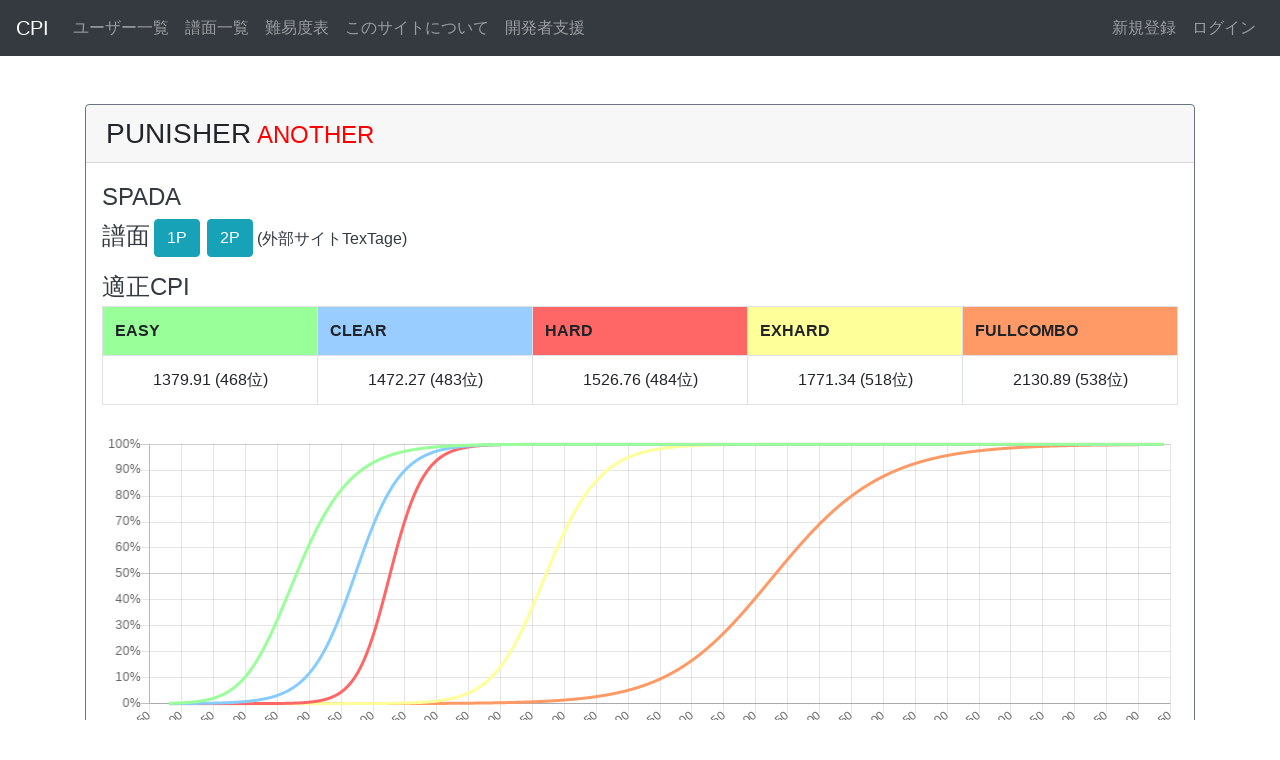

--- FILE ---
content_type: text/html; charset=UTF-8
request_url: https://cpi.makecir.com/scores/view/201
body_size: 7375
content:
<!DOCTYPE html>
<html lang="ja">
<head>
    <!-- Global site tag (gtag.js) - Google Analytics -->
    <script async src="https://www.googletagmanager.com/gtag/js?id=UA-175924766-1"></script>
    <script>
        window.dataLayer = window.dataLayer || [];
        function gtag(){dataLayer.push(arguments);}
        gtag('js', new Date());
        gtag('config', 'UA-175924766-1');
    </script>
    <script data-ad-client="ca-pub-1818502111329198" async src="https://pagead2.googlesyndication.com/pagead/js/adsbygoogle.js"></script>
    <meta charset="utf-8"/>    <meta name="viewport" content="width=device-width, initial-scale=1">
    <meta name="format-detection" content="telephone=no">
    <meta name="twitter:card" content="summary">
    <meta name="twitter:site" content="@IIDX_CPI">
    <meta property="og:title" content="Clear Power Indicator">
    <meta property="og:description" content="CPIは、BeatmaniaIIDXのSP☆12のクリア力や、曲やクリアオプションごとの達成割合を推定する非公式ファンサイトです">
    <meta property="og:image" content="https://cpi.makecir.com/img/cpi_144_144.png">
    
    <title>
        CPI : Clear Power Indicator     </title>
    <link href="/favicon.ico" type="image/x-icon" rel="icon"/><link href="/favicon.ico" type="image/x-icon" rel="shortcut icon"/>
    <link href="https://fonts.googleapis.com/css?family=Raleway:400,700" rel="stylesheet">
    <link rel="stylesheet" href="https://cdn.jsdelivr.net/npm/normalize.css@8.0.1/normalize.css">
    
    <link rel="stylesheet" href="/css/style.css?ver=1.022"/>
    <!-- using bootstrap css -->
    <link rel="stylesheet" href="https://stackpath.bootstrapcdn.com/bootstrap/4.3.1/css/bootstrap.min.css" integrity="sha384-ggOyR0iXCbMQv3Xipma34MD+dH/1fQ784/j6cY/iJTQUOhcWr7x9JvoRxT2MZw1T" crossorigin="anonymous">

    <!-- using datatable css -->
    <link rel="stylesheet" type="text/css" href="https://cdn.datatables.net/v/bs4/dt-1.10.21/datatables.min.css"/>

    <!-- using icon css -->
    <link rel="stylesheet" href="https://use.fontawesome.com/releases/v5.1.0/css/all.css" integrity="sha384-lKuwvrZot6UHsBSfcMvOkWwlCMgc0TaWr+30HWe3a4ltaBwTZhyTEggF5tJv8tbt" crossorigin="anonymous">

    <link rel="stylesheet" href="https://cdnjs.cloudflare.com/ajax/libs/Chart.js/2.9.3/Chart.min.css" integrity="sha512-/zs32ZEJh+/EO2N1b0PEdoA10JkdC3zJ8L5FTiQu82LR9S/rOQNfQN7U59U9BC12swNeRAz3HSzIL2vpp4fv3w==" crossorigin="anonymous" />

            </head>
<body>
    <header class="navbar navbar-expand-sm navbar-dark bg-dark mb-5">
        <a href="/pages" class="navbar-brand">CPI</a>        <button class="navbar-toggler" type="button" data-toggle="collapse" data-target="#navbarNavDropdown" aria-controls="navbarNavDropdown" aria-expanded="false" aria-label="Toggle navigation">
            <span class="navbar-toggler-icon"></span>
        </button>
        <div class="collapse navbar-collapse" id="navbarNavDropdown">
           <ul class="navbar-nav mr-auto">
                <li class="nav-item">
                    <a href="/users" class="nav-link">ユーザー一覧</a>                </li>
                <li class="nav-item">
                    <a href="/scores" class="nav-link">譜面一覧</a>                </li>
                <a href="/scores/tables" class="nav-link">難易度表</a>                <li class="nav-item">
                    <a href="/pages/about" class="nav-link">このサイトについて</a>                </li>
                <li class="nav-item">
                    <a href="/pages/donate" class="nav-link">開発者支援</a>                </li>
            </ul>
            <ul class="navbar-nav">
                                    <!-- 非ログイン中 -->
                    <li class="nav-item">
                        <a href="/users/add" class="nav-link">新規登録</a>                    </li>
                    <li class="nav-item">
                        <a href="/users/login" class="nav-link">ログイン</a>                    </li>
                            </ul>
        </div>
    </header>

    <main class="main">
        <div class="container">
                        <div class="scores view content">
    <div class="card border-secondary mb-3">
        <div class="card-header padding-sm">
            <div class="pc-dsp"><h3 class="mb-0" style="display:inline;">PUNISHER</h3><h4 class="mb-0" style="display:inline;"> <font color='FF0000'>ANOTHER</font></h4></div>
            <div class="sp-dsp"><h4 class="mb-0" style="display:inline;">PUNISHER</h4><h5 class="mb-0" style="display:inline;"> <font color='FF0000'>ANOTHER</font></h5></div>
        </div>
        <div class="card-body text-dark pr-3 pl-3">
            <div class="mb-3">
                <div class="pc-dsp"><h4>SPADA</h4></div>
                <div class="sp-dsp"><h5>SPADA</h5></div>
                <div class="pc-dsp">
                    <h4 style="display:inline;">譜面</h4>
                    <h4 style="display:inline;"><a href="https://textage.cc/score/21/punisher.html?1AC00" class="btn btn-info" target="_blank">1P</a> <a href="https://textage.cc/score/21/punisher.html?2AC00" class="btn btn-info" target="_blank">2P</a></h4>
                    <h6 style="display:inline;">(外部サイトTexTage) </h6>
                </div>
                <div class="sp-dsp">
                    <h5 style="display:inline;">譜面</h5>
                    <h4 style="display:inline;"><a href="https://textage.cc/score/21/punisher.html?1AC00" class="btn btn-info btn-sm" target="_blank">1P</a> <a href="https://textage.cc/score/21/punisher.html?2AC00" class="btn btn-info btn-sm" target="_blank">2P</a></h4>
                    <h6 style="display:inline;">(外部サイトTexTage) </h6>
                </div>
            </div>
                                        <div class="mb-3">
                    <div class="mb-1 pc-dsp">
                        <h4 style="display:inline;">適正CPI</h4>
                                            </div>
                    <div class="mb-1 sp-dsp">
                        <h5 style="display:inline;">適正CPI</h5>
                                                <span data-toggle="tooltip" data-html="true" title=
                            '大まかな目安です</br>詳しくは<a href="/pages/about#numerical-value">こちら</a>をご覧下さい' class="text-nowrap" data-trigger="click hover focus">
                            <i class="fas fa-question-circle"></i>
                        </span>
                    </div>
                    <div class="table-responsive table-smart-phone-x">
                        <table class="table table-bordered padding-sm">
                            <tbody>
                                <tr>
                                                                            <th align="center" bgcolor=#99FF99>
                                            <div class="pc-dsp">EASY</div>
                                            <div class="sp-dsp">EC</div>
                                        </th>
                                                                            <th align="center" bgcolor=#99CCFF>
                                            <div class="pc-dsp">CLEAR</div>
                                            <div class="sp-dsp">CL</div>
                                        </th>
                                                                            <th align="center" bgcolor=#FF6666>
                                            <div class="pc-dsp">HARD</div>
                                            <div class="sp-dsp">HC</div>
                                        </th>
                                                                            <th align="center" bgcolor=#FFFF99>
                                            <div class="pc-dsp">EXHARD</div>
                                            <div class="sp-dsp">EX</div>
                                        </th>
                                                                            <th align="center" bgcolor=#FF9966>
                                            <div class="pc-dsp">FULLCOMBO</div>
                                            <div class="sp-dsp">FC</div>
                                        </th>
                                                                    </tr>
                                <tr>
                                    <td align="center">1379.91 (468位)</td>
                                    <td align="center">1472.27 (483位)</td>
                                    <td align="center">1526.76 (484位)</td>
                                    <td align="center">1771.34 (518位)</td>
                                    <td align="center">2130.89 (538位)</td>
                                </tr>
                                                            </tbody>
                        </table>
                    </div>
                </div>
                <div class="mb-3">
                    <style id="compiled-css" type="text/css">
                        .chartWrapper {
                        position: relative;
                        }
                        .chartWrapper > canvas {
                        position: absolute;
                        left: 0;
                        top: 0;
                        pointer-events:none;
                        }
                        .chartAreaWrapper {
                        overflow-x: scroll;
                        }
                        .chartAreaWrapper2 {
                        width: 1076px;
                        }
                    </style> 
                    <div class="chartWrapper"> 
                        <div class="chartAreaWrapper" id="rew"> 
                            <div class="chartAreaWrapper2"> 
                            <canvas id="myChart" height="300" width="1076"></canvas> 
                            </div> 
                        </div> 
                        <canvas id="myChartAxis" height="300" width="0"></canvas> 
                    </div>
                    <script>
                        window.onload = function() {
                            var rectangleSet = false;
                            var ctx = document.getElementById('myChart').getContext('2d');
                            var myChart = new Chart(ctx, {
                                type: 'scatter',
                                data: {
                                    labels: [1180,1190,1200,1210,1220,1230,1240,1250,1260,1270,1280,1290,1300,1310,1320,1330,1340,1350,1360,1370,1380,1390,1400,1410,1420,1430,1440,1450,1460,1470,1480,1490,1500,1510,1520,1530,1540,1550,1560,1570,1580,1590,1600,1610,1620,1630,1640,1650,1660,1670,1680,1690,1700,1710,1720,1730,1740,1750,1760,1770,1780,1790,1800,1810,1820,1830,1840,1850,1860,1870,1880,1890,1900,1910,1920,1930,1940,1950,1960,1970,1980,1990,2000,2010,2020,2030,2040,2050,2060,2070,2080,2090,2100,2110,2120,2130,2140,2150,2160,2170,2180,2190,2200,2210,2220,2230,2240,2250,2260,2270,2280,2290,2300,2310,2320,2330,2340,2350,2360,2370,2380,2390,2400,2410,2420,2430,2440,2450,2460,2470,2480,2490,2500,2510,2520,2530,2540,2550,2560,2570,2580,2590,2600,2610,2620,2630,2640,2650,2660,2670,2680,2690,2700,2710,2720,2730,2740,],
                                    datasets: [
                                        {
                                            label: 'EASY',
                                            data: [{x:1180,y:0.14},{x:1190,y:0.21},{x:1200,y:0.31},{x:1210,y:0.46},{x:1220,y:0.68},{x:1230,y:1.00},{x:1240,y:1.45},{x:1250,y:2.09},{x:1260,y:2.97},{x:1270,y:4.16},{x:1280,y:5.75},{x:1290,y:7.81},{x:1300,y:10.41},{x:1310,y:13.62},{x:1320,y:17.46},{x:1330,y:21.91},{x:1340,y:26.92},{x:1350,y:32.38},{x:1360,y:38.17},{x:1370,y:44.11},{x:1380,y:50.05},{x:1390,y:55.84},{x:1400,y:61.35},{x:1410,y:66.47},{x:1420,y:71.16},{x:1430,y:75.37},{x:1440,y:79.10},{x:1450,y:82.36},{x:1460,y:85.18},{x:1470,y:87.60},{x:1480,y:89.66},{x:1490,y:91.41},{x:1500,y:92.87},{x:1510,y:94.10},{x:1520,y:95.13},{x:1530,y:95.98},{x:1540,y:96.69},{x:1550,y:97.27},{x:1560,y:97.75},{x:1570,y:98.15},{x:1580,y:98.48},{x:1590,y:98.75},{x:1600,y:98.98},{x:1610,y:99.16},{x:1620,y:99.31},{x:1630,y:99.43},{x:1640,y:99.54},{x:1650,y:99.62},{x:1660,y:99.69},{x:1670,y:99.74},{x:1680,y:99.79},{x:1690,y:99.83},{x:1700,y:99.86},{x:1710,y:99.88},{x:1720,y:99.90},{x:1730,y:99.92},{x:1740,y:99.94},{x:1750,y:99.95},{x:1760,y:99.96},{x:1770,y:99.96},{x:1780,y:99.97},{x:1790,y:99.98},{x:1800,y:99.98},{x:1810,y:99.98},{x:1820,y:99.99},{x:1830,y:99.99},{x:1840,y:99.99},{x:1850,y:99.99},{x:1860,y:99.99},{x:1870,y:100.00},{x:1880,y:100.00},{x:1890,y:100.00},{x:1900,y:100.00},{x:1910,y:100.00},{x:1920,y:100.00},{x:1930,y:100.00},{x:1940,y:100.00},{x:1950,y:100.00},{x:1960,y:100.00},{x:1970,y:100.00},{x:1980,y:100.00},{x:1990,y:100.00},{x:2000,y:100.00},{x:2010,y:100.00},{x:2020,y:100.00},{x:2030,y:100.00},{x:2040,y:100.00},{x:2050,y:100.00},{x:2060,y:100.00},{x:2070,y:100.00},{x:2080,y:100.00},{x:2090,y:100.00},{x:2100,y:100.00},{x:2110,y:100.00},{x:2120,y:100.00},{x:2130,y:100.00},{x:2140,y:100.00},{x:2150,y:100.00},{x:2160,y:100.00},{x:2170,y:100.00},{x:2180,y:100.00},{x:2190,y:100.00},{x:2200,y:100.00},{x:2210,y:100.00},{x:2220,y:100.00},{x:2230,y:100.00},{x:2240,y:100.00},{x:2250,y:100.00},{x:2260,y:100.00},{x:2270,y:100.00},{x:2280,y:100.00},{x:2290,y:100.00},{x:2300,y:100.00},{x:2310,y:100.00},{x:2320,y:100.00},{x:2330,y:100.00},{x:2340,y:100.00},{x:2350,y:100.00},{x:2360,y:100.00},{x:2370,y:100.00},{x:2380,y:100.00},{x:2390,y:100.00},{x:2400,y:100.00},{x:2410,y:100.00},{x:2420,y:100.00},{x:2430,y:100.00},{x:2440,y:100.00},{x:2450,y:100.00},{x:2460,y:100.00},{x:2470,y:100.00},{x:2480,y:100.00},{x:2490,y:100.00},{x:2500,y:100.00},{x:2510,y:100.00},{x:2520,y:100.00},{x:2530,y:100.00},{x:2540,y:100.00},{x:2550,y:100.00},{x:2560,y:100.00},{x:2570,y:100.00},{x:2580,y:100.00},{x:2590,y:100.00},{x:2600,y:100.00},{x:2610,y:100.00},{x:2620,y:100.00},{x:2630,y:100.00},{x:2640,y:100.00},{x:2650,y:100.00},{x:2660,y:100.00},{x:2670,y:100.00},{x:2680,y:100.00},{x:2690,y:100.00},{x:2700,y:100.00},{x:2710,y:100.00},{x:2720,y:100.00},{x:2730,y:100.00},{x:2740,y:100.00},],
                                            borderColor: 'rgba(153, 255, 153, 1)',
                                            pointRadius: 0,
                                            showLine: true,
                                            fill: false,
                                            xAxisID: 'x-axis-0',
                                            yAxisID: 'y-axis-0'
                                        },
                                        {
                                            label: 'CLEAR',
                                            data: [{x:1180,y:0.03},{x:1190,y:0.04},{x:1200,y:0.05},{x:1210,y:0.07},{x:1220,y:0.09},{x:1230,y:0.12},{x:1240,y:0.15},{x:1250,y:0.20},{x:1260,y:0.27},{x:1270,y:0.35},{x:1280,y:0.47},{x:1290,y:0.62},{x:1300,y:0.81},{x:1310,y:1.07},{x:1320,y:1.41},{x:1330,y:1.85},{x:1340,y:2.43},{x:1350,y:3.18},{x:1360,y:4.16},{x:1370,y:5.42},{x:1380,y:7.04},{x:1390,y:9.09},{x:1400,y:11.68},{x:1410,y:14.88},{x:1420,y:18.77},{x:1430,y:23.41},{x:1440,y:28.80},{x:1450,y:34.86},{x:1460,y:41.47},{x:1470,y:48.41},{x:1480,y:55.41},{x:1490,y:62.22},{x:1500,y:68.57},{x:1510,y:74.31},{x:1520,y:79.31},{x:1530,y:83.56},{x:1540,y:87.08},{x:1550,y:89.94},{x:1560,y:92.22},{x:1570,y:94.02},{x:1580,y:95.42},{x:1590,y:96.51},{x:1600,y:97.35},{x:1610,y:97.99},{x:1620,y:98.47},{x:1630,y:98.85},{x:1640,y:99.13},{x:1650,y:99.34},{x:1660,y:99.50},{x:1670,y:99.62},{x:1680,y:99.72},{x:1690,y:99.79},{x:1700,y:99.84},{x:1710,y:99.88},{x:1720,y:99.91},{x:1730,y:99.93},{x:1740,y:99.95},{x:1750,y:99.96},{x:1760,y:99.97},{x:1770,y:99.98},{x:1780,y:99.98},{x:1790,y:99.99},{x:1800,y:99.99},{x:1810,y:99.99},{x:1820,y:99.99},{x:1830,y:100.00},{x:1840,y:100.00},{x:1850,y:100.00},{x:1860,y:100.00},{x:1870,y:100.00},{x:1880,y:100.00},{x:1890,y:100.00},{x:1900,y:100.00},{x:1910,y:100.00},{x:1920,y:100.00},{x:1930,y:100.00},{x:1940,y:100.00},{x:1950,y:100.00},{x:1960,y:100.00},{x:1970,y:100.00},{x:1980,y:100.00},{x:1990,y:100.00},{x:2000,y:100.00},{x:2010,y:100.00},{x:2020,y:100.00},{x:2030,y:100.00},{x:2040,y:100.00},{x:2050,y:100.00},{x:2060,y:100.00},{x:2070,y:100.00},{x:2080,y:100.00},{x:2090,y:100.00},{x:2100,y:100.00},{x:2110,y:100.00},{x:2120,y:100.00},{x:2130,y:100.00},{x:2140,y:100.00},{x:2150,y:100.00},{x:2160,y:100.00},{x:2170,y:100.00},{x:2180,y:100.00},{x:2190,y:100.00},{x:2200,y:100.00},{x:2210,y:100.00},{x:2220,y:100.00},{x:2230,y:100.00},{x:2240,y:100.00},{x:2250,y:100.00},{x:2260,y:100.00},{x:2270,y:100.00},{x:2280,y:100.00},{x:2290,y:100.00},{x:2300,y:100.00},{x:2310,y:100.00},{x:2320,y:100.00},{x:2330,y:100.00},{x:2340,y:100.00},{x:2350,y:100.00},{x:2360,y:100.00},{x:2370,y:100.00},{x:2380,y:100.00},{x:2390,y:100.00},{x:2400,y:100.00},{x:2410,y:100.00},{x:2420,y:100.00},{x:2430,y:100.00},{x:2440,y:100.00},{x:2450,y:100.00},{x:2460,y:100.00},{x:2470,y:100.00},{x:2480,y:100.00},{x:2490,y:100.00},{x:2500,y:100.00},{x:2510,y:100.00},{x:2520,y:100.00},{x:2530,y:100.00},{x:2540,y:100.00},{x:2550,y:100.00},{x:2560,y:100.00},{x:2570,y:100.00},{x:2580,y:100.00},{x:2590,y:100.00},{x:2600,y:100.00},{x:2610,y:100.00},{x:2620,y:100.00},{x:2630,y:100.00},{x:2640,y:100.00},{x:2650,y:100.00},{x:2660,y:100.00},{x:2670,y:100.00},{x:2680,y:100.00},{x:2690,y:100.00},{x:2700,y:100.00},{x:2710,y:100.00},{x:2720,y:100.00},{x:2730,y:100.00},{x:2740,y:100.00},],
                                            borderColor: 'rgba(135, 204, 255, 1)',
                                            pointRadius: 0,
                                            showLine: true,
                                            fill: false,
                                            xAxisID: 'x-axis-0',
                                            yAxisID: 'y-axis-0'
                                        },
                                        {
                                            label: 'HARD',
                                            data: [{x:1180,y:0.00},{x:1190,y:0.00},{x:1200,y:0.00},{x:1210,y:0.00},{x:1220,y:0.00},{x:1230,y:0.00},{x:1240,y:0.00},{x:1250,y:0.00},{x:1260,y:0.00},{x:1270,y:0.00},{x:1280,y:0.00},{x:1290,y:0.01},{x:1300,y:0.01},{x:1310,y:0.01},{x:1320,y:0.02},{x:1330,y:0.03},{x:1340,y:0.04},{x:1350,y:0.07},{x:1360,y:0.10},{x:1370,y:0.16},{x:1380,y:0.24},{x:1390,y:0.37},{x:1400,y:0.56},{x:1410,y:0.86},{x:1420,y:1.31},{x:1430,y:1.98},{x:1440,y:2.98},{x:1450,y:4.45},{x:1460,y:6.58},{x:1470,y:9.61},{x:1480,y:13.76},{x:1490,y:19.25},{x:1500,y:26.18},{x:1510,y:34.40},{x:1520,y:43.57},{x:1530,y:53.08},{x:1540,y:62.27},{x:1550,y:70.59},{x:1560,y:77.68},{x:1570,y:83.44},{x:1580,y:87.92},{x:1590,y:91.31},{x:1600,y:93.81},{x:1610,y:95.62},{x:1620,y:96.92},{x:1630,y:97.84},{x:1640,y:98.49},{x:1650,y:98.95},{x:1660,y:99.27},{x:1670,y:99.49},{x:1680,y:99.64},{x:1690,y:99.75},{x:1700,y:99.83},{x:1710,y:99.88},{x:1720,y:99.92},{x:1730,y:99.94},{x:1740,y:99.96},{x:1750,y:99.97},{x:1760,y:99.98},{x:1770,y:99.99},{x:1780,y:99.99},{x:1790,y:99.99},{x:1800,y:100.00},{x:1810,y:100.00},{x:1820,y:100.00},{x:1830,y:100.00},{x:1840,y:100.00},{x:1850,y:100.00},{x:1860,y:100.00},{x:1870,y:100.00},{x:1880,y:100.00},{x:1890,y:100.00},{x:1900,y:100.00},{x:1910,y:100.00},{x:1920,y:100.00},{x:1930,y:100.00},{x:1940,y:100.00},{x:1950,y:100.00},{x:1960,y:100.00},{x:1970,y:100.00},{x:1980,y:100.00},{x:1990,y:100.00},{x:2000,y:100.00},{x:2010,y:100.00},{x:2020,y:100.00},{x:2030,y:100.00},{x:2040,y:100.00},{x:2050,y:100.00},{x:2060,y:100.00},{x:2070,y:100.00},{x:2080,y:100.00},{x:2090,y:100.00},{x:2100,y:100.00},{x:2110,y:100.00},{x:2120,y:100.00},{x:2130,y:100.00},{x:2140,y:100.00},{x:2150,y:100.00},{x:2160,y:100.00},{x:2170,y:100.00},{x:2180,y:100.00},{x:2190,y:100.00},{x:2200,y:100.00},{x:2210,y:100.00},{x:2220,y:100.00},{x:2230,y:100.00},{x:2240,y:100.00},{x:2250,y:100.00},{x:2260,y:100.00},{x:2270,y:100.00},{x:2280,y:100.00},{x:2290,y:100.00},{x:2300,y:100.00},{x:2310,y:100.00},{x:2320,y:100.00},{x:2330,y:100.00},{x:2340,y:100.00},{x:2350,y:100.00},{x:2360,y:100.00},{x:2370,y:100.00},{x:2380,y:100.00},{x:2390,y:100.00},{x:2400,y:100.00},{x:2410,y:100.00},{x:2420,y:100.00},{x:2430,y:100.00},{x:2440,y:100.00},{x:2450,y:100.00},{x:2460,y:100.00},{x:2470,y:100.00},{x:2480,y:100.00},{x:2490,y:100.00},{x:2500,y:100.00},{x:2510,y:100.00},{x:2520,y:100.00},{x:2530,y:100.00},{x:2540,y:100.00},{x:2550,y:100.00},{x:2560,y:100.00},{x:2570,y:100.00},{x:2580,y:100.00},{x:2590,y:100.00},{x:2600,y:100.00},{x:2610,y:100.00},{x:2620,y:100.00},{x:2630,y:100.00},{x:2640,y:100.00},{x:2650,y:100.00},{x:2660,y:100.00},{x:2670,y:100.00},{x:2680,y:100.00},{x:2690,y:100.00},{x:2700,y:100.00},{x:2710,y:100.00},{x:2720,y:100.00},{x:2730,y:100.00},{x:2740,y:100.00},],
                                            borderColor: 'rgba(255, 102, 102, 1)',
                                            pointRadius: 0,
                                            showLine: true,
                                            fill: false,
                                            xAxisID: 'x-axis-0',
                                            yAxisID: 'y-axis-0'
                                        },
                                        {
                                            label: 'EXHARD',
                                            data: [{x:1180,y:0.00},{x:1190,y:0.00},{x:1200,y:0.00},{x:1210,y:0.00},{x:1220,y:0.00},{x:1230,y:0.00},{x:1240,y:0.00},{x:1250,y:0.00},{x:1260,y:0.00},{x:1270,y:0.00},{x:1280,y:0.00},{x:1290,y:0.00},{x:1300,y:0.00},{x:1310,y:0.00},{x:1320,y:0.00},{x:1330,y:0.00},{x:1340,y:0.00},{x:1350,y:0.00},{x:1360,y:0.00},{x:1370,y:0.00},{x:1380,y:0.00},{x:1390,y:0.00},{x:1400,y:0.00},{x:1410,y:0.00},{x:1420,y:0.01},{x:1430,y:0.01},{x:1440,y:0.01},{x:1450,y:0.01},{x:1460,y:0.02},{x:1470,y:0.02},{x:1480,y:0.03},{x:1490,y:0.04},{x:1500,y:0.06},{x:1510,y:0.07},{x:1520,y:0.10},{x:1530,y:0.13},{x:1540,y:0.18},{x:1550,y:0.24},{x:1560,y:0.32},{x:1570,y:0.43},{x:1580,y:0.57},{x:1590,y:0.77},{x:1600,y:1.02},{x:1610,y:1.36},{x:1620,y:1.80},{x:1630,y:2.38},{x:1640,y:3.13},{x:1650,y:4.11},{x:1660,y:5.36},{x:1670,y:6.94},{x:1680,y:8.92},{x:1690,y:11.36},{x:1700,y:14.33},{x:1710,y:17.85},{x:1720,y:21.96},{x:1730,y:26.63},{x:1740,y:31.80},{x:1750,y:37.38},{x:1760,y:43.23},{x:1770,y:49.20},{x:1780,y:55.11},{x:1790,y:60.82},{x:1800,y:66.20},{x:1810,y:71.15},{x:1820,y:75.60},{x:1830,y:79.55},{x:1840,y:82.98},{x:1850,y:85.92},{x:1860,y:88.42},{x:1870,y:90.51},{x:1880,y:92.26},{x:1890,y:93.70},{x:1900,y:94.89},{x:1910,y:95.86},{x:1920,y:96.66},{x:1930,y:97.30},{x:1940,y:97.82},{x:1950,y:98.25},{x:1960,y:98.59},{x:1970,y:98.87},{x:1980,y:99.09},{x:1990,y:99.27},{x:2000,y:99.41},{x:2010,y:99.53},{x:2020,y:99.62},{x:2030,y:99.69},{x:2040,y:99.75},{x:2050,y:99.80},{x:2060,y:99.84},{x:2070,y:99.87},{x:2080,y:99.90},{x:2090,y:99.92},{x:2100,y:99.93},{x:2110,y:99.95},{x:2120,y:99.96},{x:2130,y:99.97},{x:2140,y:99.97},{x:2150,y:99.98},{x:2160,y:99.98},{x:2170,y:99.99},{x:2180,y:99.99},{x:2190,y:99.99},{x:2200,y:99.99},{x:2210,y:99.99},{x:2220,y:100.00},{x:2230,y:100.00},{x:2240,y:100.00},{x:2250,y:100.00},{x:2260,y:100.00},{x:2270,y:100.00},{x:2280,y:100.00},{x:2290,y:100.00},{x:2300,y:100.00},{x:2310,y:100.00},{x:2320,y:100.00},{x:2330,y:100.00},{x:2340,y:100.00},{x:2350,y:100.00},{x:2360,y:100.00},{x:2370,y:100.00},{x:2380,y:100.00},{x:2390,y:100.00},{x:2400,y:100.00},{x:2410,y:100.00},{x:2420,y:100.00},{x:2430,y:100.00},{x:2440,y:100.00},{x:2450,y:100.00},{x:2460,y:100.00},{x:2470,y:100.00},{x:2480,y:100.00},{x:2490,y:100.00},{x:2500,y:100.00},{x:2510,y:100.00},{x:2520,y:100.00},{x:2530,y:100.00},{x:2540,y:100.00},{x:2550,y:100.00},{x:2560,y:100.00},{x:2570,y:100.00},{x:2580,y:100.00},{x:2590,y:100.00},{x:2600,y:100.00},{x:2610,y:100.00},{x:2620,y:100.00},{x:2630,y:100.00},{x:2640,y:100.00},{x:2650,y:100.00},{x:2660,y:100.00},{x:2670,y:100.00},{x:2680,y:100.00},{x:2690,y:100.00},{x:2700,y:100.00},{x:2710,y:100.00},{x:2720,y:100.00},{x:2730,y:100.00},{x:2740,y:100.00},],
                                            borderColor: 'rgba(255, 255, 153, 1)',
                                            pointRadius: 0,
                                            showLine: true,
                                            fill: false,
                                            xAxisID: 'x-axis-0',
                                            yAxisID: 'y-axis-0'
                                        },
                                        {
                                            label: 'FULLCOMBO',
                                            data: [{x:1180,y:0.00},{x:1190,y:0.00},{x:1200,y:0.00},{x:1210,y:0.00},{x:1220,y:0.00},{x:1230,y:0.00},{x:1240,y:0.00},{x:1250,y:0.00},{x:1260,y:0.00},{x:1270,y:0.00},{x:1280,y:0.00},{x:1290,y:0.00},{x:1300,y:0.00},{x:1310,y:0.00},{x:1320,y:0.00},{x:1330,y:0.00},{x:1340,y:0.00},{x:1350,y:0.00},{x:1360,y:0.00},{x:1370,y:0.00},{x:1380,y:0.00},{x:1390,y:0.00},{x:1400,y:0.01},{x:1410,y:0.01},{x:1420,y:0.01},{x:1430,y:0.01},{x:1440,y:0.01},{x:1450,y:0.01},{x:1460,y:0.01},{x:1470,y:0.02},{x:1480,y:0.02},{x:1490,y:0.02},{x:1500,y:0.02},{x:1510,y:0.03},{x:1520,y:0.03},{x:1530,y:0.03},{x:1540,y:0.04},{x:1550,y:0.05},{x:1560,y:0.05},{x:1570,y:0.06},{x:1580,y:0.07},{x:1590,y:0.08},{x:1600,y:0.09},{x:1610,y:0.10},{x:1620,y:0.12},{x:1630,y:0.14},{x:1640,y:0.16},{x:1650,y:0.18},{x:1660,y:0.21},{x:1670,y:0.24},{x:1680,y:0.27},{x:1690,y:0.31},{x:1700,y:0.36},{x:1710,y:0.41},{x:1720,y:0.47},{x:1730,y:0.54},{x:1740,y:0.62},{x:1750,y:0.71},{x:1760,y:0.81},{x:1770,y:0.93},{x:1780,y:1.07},{x:1790,y:1.22},{x:1800,y:1.40},{x:1810,y:1.60},{x:1820,y:1.82},{x:1830,y:2.08},{x:1840,y:2.38},{x:1850,y:2.71},{x:1860,y:3.09},{x:1870,y:3.52},{x:1880,y:4.00},{x:1890,y:4.55},{x:1900,y:5.16},{x:1910,y:5.85},{x:1920,y:6.62},{x:1930,y:7.48},{x:1940,y:8.44},{x:1950,y:9.50},{x:1960,y:10.68},{x:1970,y:11.98},{x:1980,y:13.41},{x:1990,y:14.97},{x:2000,y:16.66},{x:2010,y:18.50},{x:2020,y:20.48},{x:2030,y:22.60},{x:2040,y:24.86},{x:2050,y:27.26},{x:2060,y:29.77},{x:2070,y:32.41},{x:2080,y:35.14},{x:2090,y:37.96},{x:2100,y:40.85},{x:2110,y:43.79},{x:2120,y:46.76},{x:2130,y:49.73},{x:2140,y:52.70},{x:2150,y:55.63},{x:2160,y:58.52},{x:2170,y:61.33},{x:2180,y:64.07},{x:2190,y:66.70},{x:2200,y:69.23},{x:2210,y:71.64},{x:2220,y:73.92},{x:2230,y:76.08},{x:2240,y:78.11},{x:2250,y:80.00},{x:2260,y:81.77},{x:2270,y:83.41},{x:2280,y:84.93},{x:2290,y:86.32},{x:2300,y:87.61},{x:2310,y:88.79},{x:2320,y:89.87},{x:2330,y:90.86},{x:2340,y:91.75},{x:2350,y:92.57},{x:2360,y:93.31},{x:2370,y:93.98},{x:2380,y:94.59},{x:2390,y:95.14},{x:2400,y:95.63},{x:2410,y:96.08},{x:2420,y:96.48},{x:2430,y:96.84},{x:2440,y:97.17},{x:2450,y:97.46},{x:2460,y:97.73},{x:2470,y:97.96},{x:2480,y:98.18},{x:2490,y:98.37},{x:2500,y:98.54},{x:2510,y:98.69},{x:2520,y:98.83},{x:2530,y:98.95},{x:2540,y:99.06},{x:2550,y:99.16},{x:2560,y:99.25},{x:2570,y:99.33},{x:2580,y:99.40},{x:2590,y:99.46},{x:2600,y:99.52},{x:2610,y:99.57},{x:2620,y:99.62},{x:2630,y:99.66},{x:2640,y:99.69},{x:2650,y:99.72},{x:2660,y:99.75},{x:2670,y:99.78},{x:2680,y:99.80},{x:2690,y:99.82},{x:2700,y:99.84},{x:2710,y:99.86},{x:2720,y:99.87},{x:2730,y:99.89},{x:2740,y:99.90},],
                                            borderColor: 'rgba(255, 153, 102, 1)',
                                            pointRadius: 0,
                                            showLine: true,
                                            fill: false,
                                            xAxisID: 'x-axis-0',
                                            yAxisID: 'y-axis-0'
                                        },
                                    ]
                                },
                                options: {
                                    legend: {display: false},
                                    //responsive: true,
                                    //maintainAspectRatio: false,
                                    scales: {
                                        xAxes: [{
                                            id: 'x-axis-0',
                                            ticks: {
                                                stepSize: 50
                                            }
                                        }],
                                        yAxes: [{
                                            id: 'y-axis-0',
                                            ticks: {
                                                callback: function(value, index, values) {
                                                    return value + "%";
                                                }
                                            },
                                            gridLines: {
                                                color: ['rgba(0, 0, 0, 0.2)',
                                                'rgba(0, 0, 0, 0.1)',
                                                'rgba(0, 0, 0, 0.1)',
                                                'rgba(0, 0, 0, 0.1)',
                                                'rgba(0, 0, 0, 0.1)',
                                                'rgba(0, 0, 0, 0.2)',
                                                'rgba(0, 0, 0, 0.1)',
                                                'rgba(0, 0, 0, 0.1)',
                                                'rgba(0, 0, 0, 0.1)',
                                                'rgba(0, 0, 0, 0.1)',
                                            ]
                                            }
                                        }]
                                    },
                                    animation: {
                                        onComplete : function () {
                                            if (!rectangleSet) {
                                                var scale = window.devicePixelRatio; 
                                                var sourceCanvas = this.chart.ctx.canvas;
                                                var getParentIdName = this.chart.canvas.attributes.id.value,
                                                    targetElement = document.getElementById("myChartAxis"),
                                                    sourceElement = document.getElementById("myChart"),
                                                    copyWidth = this.scales["y-axis-0"].width - 9, // we are copying the width of actual chart
                                                    copyHeight = this.scales["y-axis-0"].height + 15, // we are copying the width of actual chart
                                                    targetElementWidth = sourceElement.getContext("2d").canvas.clientWidth,
                                                    targetElementHeight = sourceElement.getContext("2d").canvas.clientHeight,
                                                    targetCtx = targetElement.getContext("2d");
                                                targetCtx.scale(scale, scale);
                                                targetCtx.canvas.width = copyWidth * scale;
                                                targetCtx.canvas.height = copyHeight * scale;
                                                targetCtx.canvas.style.width = `${copyWidth}px`;
                                                targetCtx.canvas.style.height = `${copyHeight}px`;
                                                //targetCtx.drawImage(sourceCanvas, 0, 0, targetElementWidth, targetElementHeight);
                                                targetCtx.drawImage(sourceCanvas, 0, 0, copyWidth * scale, copyHeight * scale, 0, 0, copyWidth * scale, copyHeight * scale);

                                                var sourceCtx = sourceCanvas.getContext('2d');
                                                sourceCtx.clearRect(0, 0, copyWidth, copyHeight);
                                                rectangleSet = true;
                                            }
                                        },
                                        onProgress: function () {
                                            if (rectangleSet === true) {
                                                var copyWidth = myChart.scales["y-axis-0"].width - 9;
                                                var copyHeight = myChart.scales["y-axis-0"].height + 15;

                                                var sourceCtx = myChart.chart.canvas.getContext('2d');
                                                sourceCtx.clearRect(0, 0, copyWidth, copyHeight);
                                            }
                                        }
                                    },
                                                                    },
                            });
                                                    }
                    </script>
                </div>
                <div class="text-muted" style="font-size: 12px;">※ 一部環境ではグラフが正常に表示されないことがあります。</div>
                    </div>
    </div>
</div>
        </div>
    </main>

    <footer class="mt-5 mb-3">
        <div class="container" style="text-align:center">
            <div class="text-muted" style="font-size: 12px;">
                </br>
                <p>
                beatmaniaⅡDXは、株式会社コナミデジタルエンタテインメントの商標または登録商標です。</br>
                本サービスは、株式会社コナミデジタルエンタテインメントとは一切関係の無い個人が製作した非公式ファンサイトです。
                </p>
                </br>
            </div>
        </div>
    </footer>

    <!-- using bootstrap js -->
    <script src="https://code.jquery.com/jquery-3.3.1.min.js" integrity="sha256-FgpCb/KJQlLNfOu91ta32o/NMZxltwRo8QtmkMRdAu8=" crossorigin="anonymous"></script>
    <script src="https://cdnjs.cloudflare.com/ajax/libs/popper.js/1.14.6/umd/popper.min.js" integrity="sha384-wHAiFfRlMFy6i5SRaxvfOCifBUQy1xHdJ/yoi7FRNXMRBu5WHdZYu1hA6ZOblgut" crossorigin="anonymous"></script>
    <script src="https://stackpath.bootstrapcdn.com/bootstrap/4.2.1/js/bootstrap.min.js" integrity="sha384-B0UglyR+jN6CkvvICOB2joaf5I4l3gm9GU6Hc1og6Ls7i6U/mkkaduKaBhlAXv9k" crossorigin="anonymous"></script>

    <!-- using datatable js -->
    <script type="text/javascript" src="https://cdn.datatables.net/v/bs4/dt-1.10.21/datatables.min.js"></script>
    
    <script src="https://cdnjs.cloudflare.com/ajax/libs/Chart.js/2.9.3/Chart.min.js" integrity="sha512-s+xg36jbIujB2S2VKfpGmlC3T5V2TF3lY48DX7u2r9XzGzgPsa6wTpOQA7J9iffvdeBN0q9tKzRxVxw1JviZPg==" crossorigin="anonymous"></script>
    <script src='https://cdnjs.cloudflare.com/ajax/libs/chartjs-plugin-annotation/0.5.7/chartjs-plugin-annotation.min.js'></script>
    <script src='https://cdn.rawgit.com/chartjs/Chart.js/master/samples/utils.js'></script>

    <!-- using basic js -->
    <script src="/js/basic.js?ver=1.022"></script>    <script src="/js/garlic.js"></script></body>
</html>


--- FILE ---
content_type: text/html; charset=utf-8
request_url: https://www.google.com/recaptcha/api2/aframe
body_size: 251
content:
<!DOCTYPE HTML><html><head><meta http-equiv="content-type" content="text/html; charset=UTF-8"></head><body><script nonce="MTi7K3JWVZslPNetKQk8Rw">/** Anti-fraud and anti-abuse applications only. See google.com/recaptcha */ try{var clients={'sodar':'https://pagead2.googlesyndication.com/pagead/sodar?'};window.addEventListener("message",function(a){try{if(a.source===window.parent){var b=JSON.parse(a.data);var c=clients[b['id']];if(c){var d=document.createElement('img');d.src=c+b['params']+'&rc='+(localStorage.getItem("rc::a")?sessionStorage.getItem("rc::b"):"");window.document.body.appendChild(d);sessionStorage.setItem("rc::e",parseInt(sessionStorage.getItem("rc::e")||0)+1);localStorage.setItem("rc::h",'1767304515914');}}}catch(b){}});window.parent.postMessage("_grecaptcha_ready", "*");}catch(b){}</script></body></html>

--- FILE ---
content_type: text/css
request_url: https://cpi.makecir.com/css/style.css?ver=1.022
body_size: 949
content:
.card-header .fa {
  transition: .3s transform ease-in-out;
}
.card-header .collapsed .fa {
  transform: rotate(90deg);
}
.filter-header a:link,.filter-header a:visited,.filter-header a:hover,.filter-header a:active {
  color: white;
  text-decoration: none;
}
.progress-bar-NOPLAY {
  background-color: #EEEEEE !important;
}
.progress-bar-FAILED {
  background-color: #CCCCCC !important;
}
.progress-bar-ASSISTED {
  background-color: #FF66CC !important;
}
.progress-bar-EASY {
  background-color: #99FF99 !important;
}
.progress-bar-CLEAR {
  background-color: #99CCFF !important;
}
.progress-bar-HARD {
  background-color: #FF6666 !important;
}
.progress-bar-EXHARD {
  background-color: #FFFF99 !important;
}
.progress-bar-FULLCOMBO {
  background-color: #FF9966 !important;
}

.tooltip-inner {
  min-width: 100px;
  max-width: 100%; 
}

.pc-dsp { display:block; }
.sp-dsp { display:none; }


@media (max-width:767px) { 
.table-smart-phone-xx th { font-size:xx-small;}
.table-smart-phone-xx td { font-size:xx-small;}
.table-smart-phone-xx td .small-txt{ font-size:xx-small!important; }
.table-smart-phone-xx th { padding: .25rem!important; }
.table-smart-phone-xx td { padding: .25rem!important; }

.table-smart-phone-x th { font-size:x-small;}
.table-smart-phone-x td { font-size:x-small;}
.table-smart-phone-x th { padding: .5rem!important; }
.table-smart-phone-x td { padding: .5rem!important; }

.table-smart-phone-sm th { font-size:small;}
.table-smart-phone-sm td { font-size:small;}
.table-smart-phone-sm th { padding: .5rem!important; }
.table-smart-phone-sm td { padding: .5rem!important; }

.padding-sm{ padding: .75rem !important;}

.page-link{padding: 0.25rem .35rem !important;}

.pc-dsp { display:none; }
.sp-dsp { display:block; }

}

.score-index-lg-dsp { display:block; }
.score-index-md-dsp { display:none; }

@media (max-width:991px) { 
.score-index-lg-dsp { display:none; }
.score-index-md-dsp { display:block; }
}


.table-hid{
  display:none !important;
  width:0 !important;
  height:0 !important;
  opacity:0 !important;
  visibility: collapse !important;
}

ul.list{list-style-type:none;margin:0;padding:0;}/*リセット*/
ul.list > li{margin-bottom:0.5em;line-height:1.6;padding-left:1.5em;position:relative;}
ul.list > li i{line-height:1.6;position:absolute;top:0;left:0;}

dl.list > dt{list-style-type:none;margin:0;padding:0;}/*リセット*/
dl.list > dt{margin-bottom:0.5em;line-height:1.6;padding-left:1.5em;position:relative;}
dl.list > dt i{line-height:1.6;position:absolute;top:0;left:0;}

ol.list {
  counter-reset: my-counter;
  list-style: none;
  padding: 0;
  margin: 0;
}
ol.list > li {
  font-size: 16px;
  line-height: 1.5;
  padding-left: 30px;
  position: relative;
}
ol.list > li:before {
  content: counter(my-counter);
  counter-increment: my-counter;
  background-color: #333;
  border: 1px solid;
  border-radius: 50%;
  box-sizing: border-box;
  display: flex;
  justify-content: center;
  align-items: center;
  height: 22px;
  width: 22px;
  color: #ffffff;
  font-size: 85%;
  line-height: 1;
  position: absolute;
  top: 0;
  left: 0;
}
.table-elem{
  padding-top: 6px !important;
  padding-bottom: 6px !important;
}

.small-txt{
  display:none;
}
input#det_visible:checked ~ div div.small-txt{
  display:inline-block;
}


--- FILE ---
content_type: application/javascript
request_url: https://cpi.makecir.com/js/basic.js?ver=1.022
body_size: 901
content:
// ハッシュ付きリンクで特定のタブを開いた状態にする
$(function() {
    var hash = document.location.hash;
    if (hash) {
         $('.nav-tabs a[href="' + hash + '"]').tab('show');
    }
    $('a[data-toggle="tab"]').on('shown.bs.tab', function (e) {
    e.target // newly activated tab
    e.relatedTarget // previous active tab
    });
});

// CSVを選択したときにファイル名を表示
$('#upload-csv').change(function (e) {
    var val = $('#upload-csv').val();
    if (val) $('#submit-csv').show();
    $('#imported-filename').text('CSV選択中：' + val.substr(val.lastIndexOf("\\") + 1));
});

$("#drop-zone").on("drop",function(e){
    e.preventDefault();
    $(this).removeClass("dragover");
    console.log(e.originalEvent.dataTransfer.files);
});
$("#drop-zone").on("dragover",function(e){
    e.preventDefault();
    $(this).addClass("dragover");
});
$("#drop-zone").on("drop", function(e){
    e.preventDefault();
    document.getElementById("upload-csv").files = e.originalEvent.dataTransfer.files;
    $("#upload-csv").change();
});
$("#drop-zone").on("dragleave",function(e){
    e.preventDefault();
    $(this).removeClass("dragover");
});

$('#upload-playtext').on('click', function(){
    $('#text-sub-icon').addClass('fa-spin');
});

$('#submit-csv').on('click', function(){
    $('#csv-sub-icon').addClass('fa-spin');
});

$('#jump-reculc').on('click', function(){
    $('#reculc-icon').addClass('fa-spin');
});

$('[data-toggle="tooltip"]').tooltip();

$(function(){
    $('ul.list > li').prepend('<i class="fa fa-chevron-circle-right" aria-hidden="true"></i>');
    $('dl.list dt').prepend('<i class="fa fa-chevron-circle-right" aria-hidden="true"></i>');
  });

function copyToClipboard(str) {
    var range = document.createRange();
    var element = document.getElementById(str);
    var selection = window.getSelection();
    selection.removeAllRanges();
    selection.addRange(range);
    element.select();
    document.execCommand("Copy");
    selection.removeAllRanges();
}
function appear(str) {
    document.getElementById(str).style.display ="";
}
